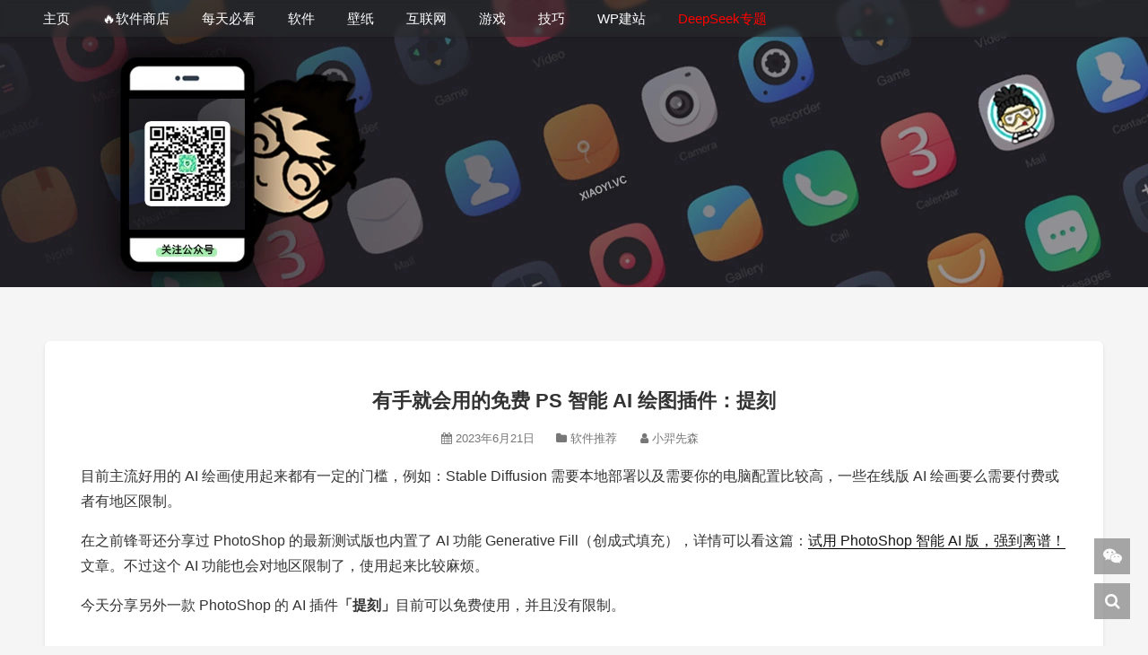

--- FILE ---
content_type: text/html; charset=UTF-8
request_url: https://xiaoyi.vc/tikeps.html
body_size: 15582
content:
<!DOCTYPE HTML><html lang="zh-Hans"><head><script data-no-optimize="1">var litespeed_docref=sessionStorage.getItem("litespeed_docref");litespeed_docref&&(Object.defineProperty(document,"referrer",{get:function(){return litespeed_docref}}),sessionStorage.removeItem("litespeed_docref"));</script> <meta charset="UTF-8"><meta http-equiv="Cache-Control" content="no-transform"><meta http-equiv="Cache-Control" content="no-siteapp"><meta http-equiv="X-UA-Compatible" content="IE=edge"><meta name="viewport" content="width=device-width,initial-scale=1,maximum-scale=1"><meta name="format-detection" content="telphone=no,email=no"><meta name="keywords" content="有手就会用的免费 PS 智能 AI 绘图插件：提刻 - 小羿,AI绘图,PS,免费,软件推荐,"><meta name="description" itemprop="description" content="目前主流好用的 AI 绘画使用起来都有一定的门槛，例如：Stable Diffusion 需要本地部署以及需要你的电脑配置比较高，一些在线版 AI 绘画要么需要付费或者有地区限制。 在之前锋哥还分享过 PhotoShop 的最新测试版也内置了 AI 功能 Generative Fill（创成式填充），详情可以看这篇：试用 PhotoSho……"><meta property="og:title" content="有手就会用的免费 PS 智能 AI 绘图插件：提刻 - 小羿"><meta property="og:type" content="website"><meta property="og:description" content="目前主流好用的 AI 绘画使用起来都有一定的门槛，例如：Stable Diffusion 需要本地部署以及需要你的电脑配置比较高，一些在线版 AI 绘画要么需要付费或者有地区限制。 在之前锋哥还分享过 PhotoShop 的最新测试版也内置了 AI 功能 Generative Fill（创成式填充），详情可以看这篇：试用 PhotoSho……"><meta property="og:url" content="https://xiaoyi.vc/tikeps.html"><meta name="twitter:title" content="有手就会用的免费 PS 智能 AI 绘图插件：提刻 - 小羿"><meta name="twitter:description" content="目前主流好用的 AI 绘画使用起来都有一定的门槛，例如：Stable Diffusion 需要本地部署以及需要你的电脑配置比较高，一些在线版 AI 绘画要么需要付费或者有地区限制。 在之前锋哥还分享过 PhotoShop 的最新测试版也内置了 AI 功能 Generative Fill（创成式填充），详情可以看这篇：试用 PhotoSho……"><meta name="twitter:card" content="summary"><link rel="icon" type="image/x-icon" href=""><title>有手就会用的免费 PS 智能 AI 绘图插件：提刻 - 小羿</title><meta name='robots' content='index, follow, max-image-preview:large, max-snippet:-1, max-video-preview:-1' /><style>img:is([sizes="auto" i], [sizes^="auto," i]) { contain-intrinsic-size: 3000px 1500px }</style><link rel="canonical" href="https://xiaoyi.vc/tikeps.html" /><meta property="og:locale" content="zh_CN" /><meta property="og:type" content="article" /><meta property="og:title" content="有手就会用的免费 PS 智能 AI 绘图插件：提刻 - 小羿" /><meta property="og:description" content="目前主流好用的 AI 绘画使用起来都有一定的门槛，例如：Stable Diffusion 需要本地部署以及需要你的电脑配置比较高，一些在线版 AI 绘画要么需要付费或者有地区限制。 在之前锋哥还分享过 PhotoShop 的最新测试版也内置了 AI 功能 Generative Fill（创成式填充），详情可以看这篇：试用 PhotoSho……" /><meta property="og:url" content="https://xiaoyi.vc/tikeps.html" /><meta property="og:site_name" content="小羿" /><meta property="article:published_time" content="2023-06-21T12:45:35+00:00" /><meta property="og:image" content="https://xiaoyi.vc/wp-content/uploads/2023/06/1687351532-tikeps.png" /><meta property="og:image:width" content="266" /><meta property="og:image:height" content="169" /><meta property="og:image:type" content="image/png" /><meta name="author" content="小羿先森" /><meta name="twitter:card" content="summary_large_image" /> <script type="application/ld+json" class="yoast-schema-graph">{"@context":"https://schema.org","@graph":[{"@type":"Article","@id":"https://xiaoyi.vc/tikeps.html#article","isPartOf":{"@id":"https://xiaoyi.vc/tikeps.html"},"author":{"name":"小羿先森","@id":"https://xiaoyi.vc/#/schema/person/c166fddf958f65f8abffef1adb2bbfe6"},"headline":"有手就会用的免费 PS 智能 AI 绘图插件：提刻","datePublished":"2023-06-21T12:45:35+00:00","mainEntityOfPage":{"@id":"https://xiaoyi.vc/tikeps.html"},"wordCount":59,"publisher":{"@id":"https://xiaoyi.vc/#/schema/person/c166fddf958f65f8abffef1adb2bbfe6"},"image":{"@id":"https://xiaoyi.vc/tikeps.html#primaryimage"},"thumbnailUrl":"https://xiaoyi.vc/wp-content/uploads/2023/06/1687351532-tikeps.png","keywords":["AI绘图","PS","免费"],"articleSection":["软件推荐"],"inLanguage":"zh-Hans"},{"@type":"WebPage","@id":"https://xiaoyi.vc/tikeps.html","url":"https://xiaoyi.vc/tikeps.html","name":"有手就会用的免费 PS 智能 AI 绘图插件：提刻 - 小羿","isPartOf":{"@id":"https://xiaoyi.vc/#website"},"primaryImageOfPage":{"@id":"https://xiaoyi.vc/tikeps.html#primaryimage"},"image":{"@id":"https://xiaoyi.vc/tikeps.html#primaryimage"},"thumbnailUrl":"https://xiaoyi.vc/wp-content/uploads/2023/06/1687351532-tikeps.png","datePublished":"2023-06-21T12:45:35+00:00","breadcrumb":{"@id":"https://xiaoyi.vc/tikeps.html#breadcrumb"},"inLanguage":"zh-Hans","potentialAction":[{"@type":"ReadAction","target":["https://xiaoyi.vc/tikeps.html"]}]},{"@type":"ImageObject","inLanguage":"zh-Hans","@id":"https://xiaoyi.vc/tikeps.html#primaryimage","url":"https://xiaoyi.vc/wp-content/uploads/2023/06/1687351532-tikeps.png","contentUrl":"https://xiaoyi.vc/wp-content/uploads/2023/06/1687351532-tikeps.png","width":266,"height":169},{"@type":"BreadcrumbList","@id":"https://xiaoyi.vc/tikeps.html#breadcrumb","itemListElement":[{"@type":"ListItem","position":1,"name":"小羿","item":"https://xiaoyi.vc/"},{"@type":"ListItem","position":2,"name":"有手就会用的免费 PS 智能 AI 绘图插件：提刻"}]},{"@type":"WebSite","@id":"https://xiaoyi.vc/#website","url":"https://xiaoyi.vc/","name":"小羿","description":"专注收录各种优秀软件！","publisher":{"@id":"https://xiaoyi.vc/#/schema/person/c166fddf958f65f8abffef1adb2bbfe6"},"alternateName":"小羿","potentialAction":[{"@type":"SearchAction","target":{"@type":"EntryPoint","urlTemplate":"https://xiaoyi.vc/?s={search_term_string}"},"query-input":{"@type":"PropertyValueSpecification","valueRequired":true,"valueName":"search_term_string"}}],"inLanguage":"zh-Hans"},{"@type":["Person","Organization"],"@id":"https://xiaoyi.vc/#/schema/person/c166fddf958f65f8abffef1adb2bbfe6","name":"小羿先森","image":{"@type":"ImageObject","inLanguage":"zh-Hans","@id":"https://xiaoyi.vc/#/schema/person/image/","url":"https://xiaoyi.vc/wp-content/uploads/2023/02/1676901037-favicon-xiaoyi.png","contentUrl":"https://xiaoyi.vc/wp-content/uploads/2023/02/1676901037-favicon-xiaoyi.png","width":256,"height":256,"caption":"小羿先森"},"logo":{"@id":"https://xiaoyi.vc/#/schema/person/image/"},"description":"他有着敏锐的嗅觉，通晓软件的魅力，追逐的时代的步伐，关心的用户的需求，关注着这不平衡的中国互联网的发展...","url":"https://xiaoyi.vc/author/xiaoyi"}]}</script> <link data-optimized="2" rel="stylesheet" href="https://xiaoyi.vc/wp-content/litespeed/css/fd88f66761c5b942e268ea65f85cc01d.css?ver=78a9d" /><style id='classic-theme-styles-inline-css' type='text/css'>/*! This file is auto-generated */
.wp-block-button__link{color:#fff;background-color:#32373c;border-radius:9999px;box-shadow:none;text-decoration:none;padding:calc(.667em + 2px) calc(1.333em + 2px);font-size:1.125em}.wp-block-file__button{background:#32373c;color:#fff;text-decoration:none}</style><style id='gutena-tabs-style-inline-css' type='text/css'>.gutena-tabs-block{display:flex;flex-direction:column;position:relative;row-gap:var(--gutena--tabs-tab-after-gap,10px)}@media only screen and (max-width:780px)and (min-width:361px){.gutena-tabs-block.tablet-scroll>.gutena-tabs-tab{flex-wrap:nowrap;justify-content:flex-start!important;overflow:auto;white-space:nowrap}.gutena-tabs-block.tablet-scroll>.gutena-tabs-tab>.gutena-tab-title{flex:1 0 auto}}@media only screen and (max-width:360px){.gutena-tabs-block.mobile-scroll>.gutena-tabs-tab{flex-wrap:nowrap;justify-content:flex-start!important;overflow:auto;white-space:nowrap}.gutena-tabs-block.mobile-scroll>.gutena-tabs-tab>.gutena-tab-title{flex:1 0 auto}}.gutena-tabs-block>.gutena-tabs-tab{display:flex;flex-wrap:wrap;gap:var(--gutena--tabs-tab-spacing,10px);justify-content:flex-start;list-style:none;margin:0;padding:0;position:relative}.gutena-tabs-block>.gutena-tabs-tab .gutena-tab-title{min-width:var(--gutena--tabs-tab-min-width)}.gutena-tabs-block>.gutena-tabs-tab.tab-center{justify-content:center}.gutena-tabs-block>.gutena-tabs-tab.tab-right{justify-content:flex-end}.gutena-tabs-block>.gutena-tabs-tab.tab-flex .gutena-tab-title{flex:1 0 var(--gutena--tabs-tab-min-width,auto);min-width:none}.gutena-tabs-block>.gutena-tabs-tab>.gutena-tab-title{background:var(--gutena--tabs-tab-background-gradient-color,var(--gutena--tabs-tab-background-color,#fff));border-bottom:var(--gutena--tabs-tab-border-bottom);border-left:var(--gutena--tabs-tab-border-left);border-radius:var(--gutena--tabs-tab-border-radius);border-right:var(--gutena--tabs-tab-border-right);border-top:var(--gutena--tabs-tab-border-top);box-shadow:var(--gutena--tabs-tab-box-shadow);color:var(--gutena--tabs-tab-text-color,#000);cursor:pointer;font-family:var(--gutena--tabs-tab-font-family,inherit);font-size:var(--gutena--tabs-tab-font-size,14px);font-style:var(--gutena--tabs-tab-font-style);font-weight:var(--gutena--tabs-tab-font-weight);padding:var(--gutena--tabs-tab-padding);position:relative;text-align:center;text-transform:var(--gutena--tabs-tab-text-transfrom)}@media only screen and (max-width:780px){.gutena-tabs-block>.gutena-tabs-tab>.gutena-tab-title{padding:var(--gutena--tabs-tab-padding-tablet,var(--gutena--tabs-tab-padding))}}@media only screen and (max-width:360px){.gutena-tabs-block>.gutena-tabs-tab>.gutena-tab-title{padding:var(--gutena--tabs-tab-padding-mobile,var(--gutena--tabs-tab-padding-tablet,var(--gutena--tabs-tab-padding)))}}.gutena-tabs-block>.gutena-tabs-tab>.gutena-tab-title:hover{background:var(--gutena--tabs-tab-hover-background-gradient-color,var(--gutena--tabs-tab-hover-background-color,#fff));border-bottom:var(--gutena--tabs-tab-hover-border-bottom,var(--gutena--tabs-tab-border-bottom));border-left:var(--gutena--tabs-tab-hover-border-left,var(--gutena--tabs-tab-border-left));border-radius:var(--gutena--tabs-tab-hover-border-radius,var(--gutena--tabs-tab-border-radius));border-right:var(--gutena--tabs-tab-hover-border-right,var(--gutena--tabs-tab-border-right));border-top:var(--gutena--tabs-tab-hover-border-top,var(--gutena--tabs-tab-border-top));box-shadow:var(--gutena--tabs-tab-hover-box-shadow,var(--gutena--tabs-tab-box-shadow));color:var(--gutena--tabs-tab-hover-text-color,var(--gutena--tabs-tab-text-color,#000));z-index:4}.gutena-tabs-block>.gutena-tabs-tab>.gutena-tab-title:hover>.gutena-tab-title-content .gutena-tab-title-icon svg{fill:var(--gutena--tabs-tab-hover-icon-color)}.gutena-tabs-block>.gutena-tabs-tab>.gutena-tab-title.active{background:var(--gutena--tabs-tab-active-background-gradient-color,var(--gutena--tabs-tab-active-background-color,#fff));border-bottom:var(--gutena--tabs-tab-active-border-bottom);border-left:var(--gutena--tabs-tab-active-border-left);border-radius:var(--gutena--tabs-tab-active-border-radius);border-right:var(--gutena--tabs-tab-active-border-right);border-top:var(--gutena--tabs-tab-active-border-top);box-shadow:var(--gutena--tabs-tab-active-box-shadow);color:var(--gutena--tabs-tab-active-text-color,#000);z-index:4}.gutena-tabs-block>.gutena-tabs-tab>.gutena-tab-title.active>.gutena-tab-title-content .gutena-tab-title-icon svg{fill:var(--gutena--tabs-tab-active-icon-color)}.gutena-tabs-block>.gutena-tabs-tab>.gutena-tab-title.active>.gutena-tab-title-content .gutena-tab-title-icon svg path{stroke-width:5px}.gutena-tabs-block>.gutena-tabs-tab>.gutena-tab-title>.gutena-tab-title-content{align-items:center;display:inline-flex;flex-direction:row;height:100%;justify-content:center}.gutena-tabs-block>.gutena-tabs-tab>.gutena-tab-title>.gutena-tab-title-content .gutena-tab-title-icon{height:100%}.gutena-tabs-block>.gutena-tabs-tab>.gutena-tab-title>.gutena-tab-title-content .gutena-tab-title-icon svg{height:100%;fill:var(--gutena--tabs-tab-icon-color)}.gutena-tabs-block>.gutena-tabs-tab>.gutena-tab-title>.gutena-tab-title-content.icon-left .gutena-tab-title-icon{margin-left:-3px;margin-right:calc(var(--gutena--tabs-tab-icon-spacing, 10)*1px)}.gutena-tabs-block>.gutena-tabs-tab>.gutena-tab-title>.gutena-tab-title-content.icon-right{flex-direction:row-reverse}.gutena-tabs-block>.gutena-tabs-tab>.gutena-tab-title>.gutena-tab-title-content.icon-right .gutena-tab-title-icon{margin-left:calc(var(--gutena--tabs-tab-icon-spacing, 10)*1px);margin-right:-3px}.gutena-tabs-block>.gutena-tabs-tab>.gutena-tab-title>.gutena-tab-title-content.icon-top{flex-direction:column}.gutena-tabs-block>.gutena-tabs-tab>.gutena-tab-title>.gutena-tab-title-content.icon-top .gutena-tab-title-icon{margin-bottom:calc(var(--gutena--tabs-tab-icon-spacing, 10)*1px)}.gutena-tabs-block>.gutena-tabs-content{margin:0!important;position:relative;z-index:2}.gutena-tabs-block>.gutena-tabs-content>.gutena-tab-block{background:var(--gutena--tabs-tab-container-background-gradient-color,var(--gutena--tabs-tab-container-background-color,#fff));border-bottom:var(--gutena--tabs-tab-container-border-bottom);border-left:var(--gutena--tabs-tab-container-border-left);border-radius:var(--gutena--tabs-tab-container-border-radius);border-right:var(--gutena--tabs-tab-container-border-right);border-top:var(--gutena--tabs-tab-container-border-top);box-shadow:var(--gutena--tabs-tab-container-box-shadow);color:var(--gutena--tabs-tab-container-text-color,#000);margin:0;padding:var(--gutena--tabs-tab-container-padding)}@media only screen and (max-width:780px){.gutena-tabs-block>.gutena-tabs-content>.gutena-tab-block{padding:var(--gutena--tabs-tab-container-padding-tablet,var(--gutena--tabs-tab-container-padding))}}@media only screen and (max-width:360px){.gutena-tabs-block>.gutena-tabs-content>.gutena-tab-block{padding:var(--gutena--tabs-tab-container-padding-mobile,var(--gutena--tabs-tab-container-padding-tablet,var(--gutena--tabs-tab-container-padding)))}}.gutena-tabs-block>.gutena-tabs-content>.gutena-tab-block:not(.active){display:none}</style><style id='global-styles-inline-css' type='text/css'>:root{--wp--preset--aspect-ratio--square: 1;--wp--preset--aspect-ratio--4-3: 4/3;--wp--preset--aspect-ratio--3-4: 3/4;--wp--preset--aspect-ratio--3-2: 3/2;--wp--preset--aspect-ratio--2-3: 2/3;--wp--preset--aspect-ratio--16-9: 16/9;--wp--preset--aspect-ratio--9-16: 9/16;--wp--preset--color--black: #000000;--wp--preset--color--cyan-bluish-gray: #abb8c3;--wp--preset--color--white: #ffffff;--wp--preset--color--pale-pink: #f78da7;--wp--preset--color--vivid-red: #cf2e2e;--wp--preset--color--luminous-vivid-orange: #ff6900;--wp--preset--color--luminous-vivid-amber: #fcb900;--wp--preset--color--light-green-cyan: #7bdcb5;--wp--preset--color--vivid-green-cyan: #00d084;--wp--preset--color--pale-cyan-blue: #8ed1fc;--wp--preset--color--vivid-cyan-blue: #0693e3;--wp--preset--color--vivid-purple: #9b51e0;--wp--preset--gradient--vivid-cyan-blue-to-vivid-purple: linear-gradient(135deg,rgba(6,147,227,1) 0%,rgb(155,81,224) 100%);--wp--preset--gradient--light-green-cyan-to-vivid-green-cyan: linear-gradient(135deg,rgb(122,220,180) 0%,rgb(0,208,130) 100%);--wp--preset--gradient--luminous-vivid-amber-to-luminous-vivid-orange: linear-gradient(135deg,rgba(252,185,0,1) 0%,rgba(255,105,0,1) 100%);--wp--preset--gradient--luminous-vivid-orange-to-vivid-red: linear-gradient(135deg,rgba(255,105,0,1) 0%,rgb(207,46,46) 100%);--wp--preset--gradient--very-light-gray-to-cyan-bluish-gray: linear-gradient(135deg,rgb(238,238,238) 0%,rgb(169,184,195) 100%);--wp--preset--gradient--cool-to-warm-spectrum: linear-gradient(135deg,rgb(74,234,220) 0%,rgb(151,120,209) 20%,rgb(207,42,186) 40%,rgb(238,44,130) 60%,rgb(251,105,98) 80%,rgb(254,248,76) 100%);--wp--preset--gradient--blush-light-purple: linear-gradient(135deg,rgb(255,206,236) 0%,rgb(152,150,240) 100%);--wp--preset--gradient--blush-bordeaux: linear-gradient(135deg,rgb(254,205,165) 0%,rgb(254,45,45) 50%,rgb(107,0,62) 100%);--wp--preset--gradient--luminous-dusk: linear-gradient(135deg,rgb(255,203,112) 0%,rgb(199,81,192) 50%,rgb(65,88,208) 100%);--wp--preset--gradient--pale-ocean: linear-gradient(135deg,rgb(255,245,203) 0%,rgb(182,227,212) 50%,rgb(51,167,181) 100%);--wp--preset--gradient--electric-grass: linear-gradient(135deg,rgb(202,248,128) 0%,rgb(113,206,126) 100%);--wp--preset--gradient--midnight: linear-gradient(135deg,rgb(2,3,129) 0%,rgb(40,116,252) 100%);--wp--preset--font-size--small: 13px;--wp--preset--font-size--medium: 20px;--wp--preset--font-size--large: 36px;--wp--preset--font-size--x-large: 42px;--wp--preset--spacing--20: 0.44rem;--wp--preset--spacing--30: 0.67rem;--wp--preset--spacing--40: 1rem;--wp--preset--spacing--50: 1.5rem;--wp--preset--spacing--60: 2.25rem;--wp--preset--spacing--70: 3.38rem;--wp--preset--spacing--80: 5.06rem;--wp--preset--shadow--natural: 6px 6px 9px rgba(0, 0, 0, 0.2);--wp--preset--shadow--deep: 12px 12px 50px rgba(0, 0, 0, 0.4);--wp--preset--shadow--sharp: 6px 6px 0px rgba(0, 0, 0, 0.2);--wp--preset--shadow--outlined: 6px 6px 0px -3px rgba(255, 255, 255, 1), 6px 6px rgba(0, 0, 0, 1);--wp--preset--shadow--crisp: 6px 6px 0px rgba(0, 0, 0, 1);}:where(.is-layout-flex){gap: 0.5em;}:where(.is-layout-grid){gap: 0.5em;}body .is-layout-flex{display: flex;}.is-layout-flex{flex-wrap: wrap;align-items: center;}.is-layout-flex > :is(*, div){margin: 0;}body .is-layout-grid{display: grid;}.is-layout-grid > :is(*, div){margin: 0;}:where(.wp-block-columns.is-layout-flex){gap: 2em;}:where(.wp-block-columns.is-layout-grid){gap: 2em;}:where(.wp-block-post-template.is-layout-flex){gap: 1.25em;}:where(.wp-block-post-template.is-layout-grid){gap: 1.25em;}.has-black-color{color: var(--wp--preset--color--black) !important;}.has-cyan-bluish-gray-color{color: var(--wp--preset--color--cyan-bluish-gray) !important;}.has-white-color{color: var(--wp--preset--color--white) !important;}.has-pale-pink-color{color: var(--wp--preset--color--pale-pink) !important;}.has-vivid-red-color{color: var(--wp--preset--color--vivid-red) !important;}.has-luminous-vivid-orange-color{color: var(--wp--preset--color--luminous-vivid-orange) !important;}.has-luminous-vivid-amber-color{color: var(--wp--preset--color--luminous-vivid-amber) !important;}.has-light-green-cyan-color{color: var(--wp--preset--color--light-green-cyan) !important;}.has-vivid-green-cyan-color{color: var(--wp--preset--color--vivid-green-cyan) !important;}.has-pale-cyan-blue-color{color: var(--wp--preset--color--pale-cyan-blue) !important;}.has-vivid-cyan-blue-color{color: var(--wp--preset--color--vivid-cyan-blue) !important;}.has-vivid-purple-color{color: var(--wp--preset--color--vivid-purple) !important;}.has-black-background-color{background-color: var(--wp--preset--color--black) !important;}.has-cyan-bluish-gray-background-color{background-color: var(--wp--preset--color--cyan-bluish-gray) !important;}.has-white-background-color{background-color: var(--wp--preset--color--white) !important;}.has-pale-pink-background-color{background-color: var(--wp--preset--color--pale-pink) !important;}.has-vivid-red-background-color{background-color: var(--wp--preset--color--vivid-red) !important;}.has-luminous-vivid-orange-background-color{background-color: var(--wp--preset--color--luminous-vivid-orange) !important;}.has-luminous-vivid-amber-background-color{background-color: var(--wp--preset--color--luminous-vivid-amber) !important;}.has-light-green-cyan-background-color{background-color: var(--wp--preset--color--light-green-cyan) !important;}.has-vivid-green-cyan-background-color{background-color: var(--wp--preset--color--vivid-green-cyan) !important;}.has-pale-cyan-blue-background-color{background-color: var(--wp--preset--color--pale-cyan-blue) !important;}.has-vivid-cyan-blue-background-color{background-color: var(--wp--preset--color--vivid-cyan-blue) !important;}.has-vivid-purple-background-color{background-color: var(--wp--preset--color--vivid-purple) !important;}.has-black-border-color{border-color: var(--wp--preset--color--black) !important;}.has-cyan-bluish-gray-border-color{border-color: var(--wp--preset--color--cyan-bluish-gray) !important;}.has-white-border-color{border-color: var(--wp--preset--color--white) !important;}.has-pale-pink-border-color{border-color: var(--wp--preset--color--pale-pink) !important;}.has-vivid-red-border-color{border-color: var(--wp--preset--color--vivid-red) !important;}.has-luminous-vivid-orange-border-color{border-color: var(--wp--preset--color--luminous-vivid-orange) !important;}.has-luminous-vivid-amber-border-color{border-color: var(--wp--preset--color--luminous-vivid-amber) !important;}.has-light-green-cyan-border-color{border-color: var(--wp--preset--color--light-green-cyan) !important;}.has-vivid-green-cyan-border-color{border-color: var(--wp--preset--color--vivid-green-cyan) !important;}.has-pale-cyan-blue-border-color{border-color: var(--wp--preset--color--pale-cyan-blue) !important;}.has-vivid-cyan-blue-border-color{border-color: var(--wp--preset--color--vivid-cyan-blue) !important;}.has-vivid-purple-border-color{border-color: var(--wp--preset--color--vivid-purple) !important;}.has-vivid-cyan-blue-to-vivid-purple-gradient-background{background: var(--wp--preset--gradient--vivid-cyan-blue-to-vivid-purple) !important;}.has-light-green-cyan-to-vivid-green-cyan-gradient-background{background: var(--wp--preset--gradient--light-green-cyan-to-vivid-green-cyan) !important;}.has-luminous-vivid-amber-to-luminous-vivid-orange-gradient-background{background: var(--wp--preset--gradient--luminous-vivid-amber-to-luminous-vivid-orange) !important;}.has-luminous-vivid-orange-to-vivid-red-gradient-background{background: var(--wp--preset--gradient--luminous-vivid-orange-to-vivid-red) !important;}.has-very-light-gray-to-cyan-bluish-gray-gradient-background{background: var(--wp--preset--gradient--very-light-gray-to-cyan-bluish-gray) !important;}.has-cool-to-warm-spectrum-gradient-background{background: var(--wp--preset--gradient--cool-to-warm-spectrum) !important;}.has-blush-light-purple-gradient-background{background: var(--wp--preset--gradient--blush-light-purple) !important;}.has-blush-bordeaux-gradient-background{background: var(--wp--preset--gradient--blush-bordeaux) !important;}.has-luminous-dusk-gradient-background{background: var(--wp--preset--gradient--luminous-dusk) !important;}.has-pale-ocean-gradient-background{background: var(--wp--preset--gradient--pale-ocean) !important;}.has-electric-grass-gradient-background{background: var(--wp--preset--gradient--electric-grass) !important;}.has-midnight-gradient-background{background: var(--wp--preset--gradient--midnight) !important;}.has-small-font-size{font-size: var(--wp--preset--font-size--small) !important;}.has-medium-font-size{font-size: var(--wp--preset--font-size--medium) !important;}.has-large-font-size{font-size: var(--wp--preset--font-size--large) !important;}.has-x-large-font-size{font-size: var(--wp--preset--font-size--x-large) !important;}
:where(.wp-block-post-template.is-layout-flex){gap: 1.25em;}:where(.wp-block-post-template.is-layout-grid){gap: 1.25em;}
:where(.wp-block-columns.is-layout-flex){gap: 2em;}:where(.wp-block-columns.is-layout-grid){gap: 2em;}
:root :where(.wp-block-pullquote){font-size: 1.5em;line-height: 1.6;}</style> <script type="litespeed/javascript" data-src="https://www.googletagmanager.com/gtag/js?id=G-V3NKC5GVC6"></script> <script type="litespeed/javascript">window.dataLayer=window.dataLayer||[];function gtag(){dataLayer.push(arguments)}
gtag('js',new Date());gtag('config','G-V3NKC5GVC6')</script>  <script type="litespeed/javascript" data-src="https://pagead2.googlesyndication.com/pagead/js/adsbygoogle.js?client=ca-pub-7992690399077928"
     crossorigin="anonymous"></script> <link rel="icon" href="https://xiaoyi.vc/wp-content/uploads/2023/02/1676901037-favicon-xiaoyi-150x150.png" sizes="32x32" /><link rel="icon" href="https://xiaoyi.vc/wp-content/uploads/2023/02/1676901037-favicon-xiaoyi.png" sizes="192x192" /><link rel="apple-touch-icon" href="https://xiaoyi.vc/wp-content/uploads/2023/02/1676901037-favicon-xiaoyi.png" /><meta name="msapplication-TileImage" content="https://xiaoyi.vc/wp-content/uploads/2023/02/1676901037-favicon-xiaoyi.png" /> <script type="litespeed/javascript" data-src="https://xiaoyi.vc/wp-content/themes/kratos-pjax-master/static/js/jquery.min.js" id="theme-jq-js"></script> <style>#offcanvas-menu{background:rgba(0, 0, 0, 0.86)}.affix{top:61px}.kratos-cover.kratos-cover_2{background-image:url(https://xiaoyi.vc/wp-content/uploads/2025/04/1745078042-1641649385-banner.webp)}@media(max-width:768px){.kratos-cover.kratos-cover_2{background-image:url(https://xiaoyi.vc/wp-content/uploads/2025/04/1745078049-1641649422-banner-phone.webp)}}@media(max-width:768px){#kratos-header-section{display:none}nav#offcanvas-menu{top:0;padding-top:40px}.kratos-cover .desc.desc2{margin-top:-55px}}@media(min-width:768px){.pagination>li>a{background-color:rgba(255,255,255,.8)}.kratos-hentry,.navigation div,.comments-area .comment-list li,#kratos-widget-area .widget,.comment-respond{background-color:rgba(253,253,253,.85)!important}.comment-list .children li{background-color:rgba(255,253,232,.7)!important}body.custom-background{background-image:url();background-size:cover;background-attachment:fixed}}</style></head><body class="custom-background"><div id="kratos-wrapper"><div id="kratos-page"><div id="kratos-header"><div class="nav-toggle"><a class="kratos-nav-toggle js-kratos-nav-toggle"><i></i></a></div><header id="kratos-header-section"><div class="container"><div class="nav-header"><nav id="kratos-menu-wrap" class="menu-nav-container"><ul id="kratos-primary-menu" class="sf-menu"><li><a href="https://www.xiaoyi.vc/">主页</a></li><li><a href="https://xiaoyi.vc/win-app">&#x1f525;软件商店</a></li><li><a href="https://xiaoyi.vc/category/must-see-every-day">每天必看</a></li><li><a href="https://www.xiaoyi.vc/category/share/software">软件</a></li><li><a href="https://bz.xiaoyi.vc/">壁纸</a></li><li><a href="https://xiaoyi.vc/category/internet">互联网</a><ul class="sub-menu"><li><a href="https://xiaoyi.vc/category/internet/popular-science-knowledge">奇怪知识</a></li><li><a href="https://xiaoyi.vc/category/internet/science-technology-news">科技趣闻</a></li></ul></li><li><a href="https://www.xiaoyi.vc/category/share/game">游戏</a></li><li><a href="https://www.xiaoyi.vc/category/skill">技巧</a><ul class="sub-menu"><li><a href="https://www.xiaoyi.vc/windows-10-tips">Win10</a></li><li><a href="https://www.xiaoyi.vc/macos-tips">macOS</a></li><li><a href="https://www.xiaoyi.vc/black-macos-tips">黑苹果</a></li><li><a href="https://www.xiaoyi.vc/uos-tips">UOS系统</a></li></ul></li><li><a href="https://www.xiaoyi.vc/category/wordpress">WP建站</a><ul class="sub-menu"><li><a href="https://www.xiaoyi.vc/category/wordpress/wordpress-plugins">WP插件</a></li><li><a href="https://www.xiaoyi.vc/wordpress-topic">WP专题</a></li><li><a href="https://www.xiaoyi.vc/wordpress-function-reference">WP函数</a></li><li><a href="https://www.xiaoyi.vc/wordpress-theme-tutorials">WP开发</a></li></ul></li><li><a href="https://xiaoyi.vc/deepseek"><span style="color: #ff0000;">DeepSeek专题</span></a></li></ul></nav></div></div></header></div><div onClick="window.location = 'https://www.xiaoyi.vc';" class="kratos-start kratos-hero-2"><div class="kratos-overlay"></div><div class="kratos-cover kratos-cover_2 text-center"><div class="desc desc2 animate-box">
<a href="https://xiaoyi.vc"><h2></h2><br><span></span></a></div></div></div><div id="kratos-blog-post" ><div id="container" class="container"><div class="row"><section id="main" class='col-md-12'><article><div class="kratos-hentry-single kratos-post-inner clearfix"><header class="kratos-entry-header"><h1 class="kratos-entry-title text-center">有手就会用的免费 PS 智能 AI 绘图插件：提刻</h1><div class="kratos-post-meta text-center">
<span>
<i class="fa fa-calendar"></i> 2023年6月21日						&nbsp;&nbsp;&nbsp;&nbsp;
<span class="hd">
<i class="fa fa-folder"></i> <a href="https://xiaoyi.vc/category/software">软件推荐</a><div style="display:none">&nbsp;&nbsp;&nbsp;&nbsp;<i class="fa fa-eye"></i> 360.91k人感兴趣  </div>
<i class="fa fa-user"></i> <a href="https://xiaoyi.vc/author/xiaoyi">小羿先森</a></span>
</span></div></header><div class="kratos-post-content"><p data-mpa-powered-by="yiban.io">目前主流好用的 AI 绘画使用起来都有一定的门槛，例如：Stable Diffusion 需要本地部署以及需要你的电脑配置比较高，一些在线版 AI 绘画要么需要付费或者有地区限制。</p><p>在之前锋哥还分享过 PhotoShop 的最新测试版也内置了 AI 功能 Generative Fill（创成式填充），详情可以看这篇：<a href="http://mp.weixin.qq.com/s?__biz=MzIxOTE5MDY5Mw==&amp;mid=2651043156&amp;idx=1&amp;sn=28e0922b1b544cc3f6f76052df1f27ef&amp;chksm=8c28119ebb5f9888096b7c6715212f7e37dc3b6c03a29b6b2d4e01f5affd9aeb2347427756e5&amp;scene=21#wechat_redirect" target="_blank" rel="noopener" data-itemshowtype="0" data-linktype="2">试用 PhotoShop 智能 AI 版，强到离谱！</a>文章。不过这个 AI 功能也会对地区限制了，使用起来比较麻烦。</p><p>今天分享另外一款 PhotoShop 的 AI 插件<strong>「提刻」</strong>目前可以免费使用，并且没有限制。</p><section data-mpa-template="t"><section data-mpa-template="t"><strong></p><h2 class="title-h2">提刻使用</h2><p></strong></section></section><p>这个「提刻」插件也是基于 Stable Diffusion 制作，其实在之前锋哥也分享过类似的插件，可以看这篇：<a href="http://mp.weixin.qq.com/s?__biz=MzIxOTE5MDY5Mw==&amp;mid=2651040063&amp;idx=1&amp;sn=0e1e2e8a495a5048fff96c519091a524&amp;chksm=8c280df5bb5f84e3901e6ec3260a70c183aa9911a31d8fec83092a58dbe804788bc368f450b0&amp;scene=21#wechat_redirect" target="_blank" rel="noopener" data-itemshowtype="0" data-linktype="2">PhotoShop 免费 AI 绘图插件，无需本地部署</a>文章，不过这个是部署在国外，生成的速度略慢。</p><p>而「提刻」由国人开发，提供了提供了关键词、模板库、姿态库、微调模型、文绘图、图绘图等功能，使用起来更简单方便。</p><p>目前「提刻」<strong>只支持 PhotoShop 2023 版本</strong>，下载后解压到 PhotoShop 安装目录\Plug-ins 文件夹，把 tikeai 文件夹放到里面，然后重启 PhotoShop 生效。</p><p><img data-lazyloaded="1" src="[data-uri]" fetchpriority="high" decoding="async" class="alignnone size-full wp-image-13071" title="20230621" data-src="https://xiaoyi.vc/wp-content/uploads/2023/06/20230621.png" alt="20230621" width="1019" height="631" data-srcset="https://xiaoyi.vc/wp-content/uploads/2023/06/20230621.png 1019w, https://xiaoyi.vc/wp-content/uploads/2023/06/20230621-750x464.png 750w" data-sizes="(max-width: 1019px) 100vw, 1019px" /></p><p>启动 PhotoShop - 增效工具 - 提刻 - AI绘图 - 扫码登录后就能使用了。如果出现一直显示用户登录中，多试几次看。</p><p><img data-lazyloaded="1" src="[data-uri]" decoding="async" class="alignnone size-full wp-image-13072" title="20230621-1" data-src="https://xiaoyi.vc/wp-content/uploads/2023/06/20230621-1.png" alt="20230621-1" width="1080" height="768" data-srcset="https://xiaoyi.vc/wp-content/uploads/2023/06/20230621-1.png 1080w, https://xiaoyi.vc/wp-content/uploads/2023/06/20230621-1-750x533.png 750w" data-sizes="(max-width: 1080px) 100vw, 1080px" /></p><p>接下来你就可以写 Prompt 提示词来生成图片了，其中有非常多的参数可以调整，自己折腾。不过最大尺寸限制 1024 x 1024 了。另外部分*敏感词生成的图片会被屏蔽。</p><p><img data-lazyloaded="1" src="[data-uri]" decoding="async" class="alignnone size-full wp-image-13073" title="20230621-2" data-src="https://xiaoyi.vc/wp-content/uploads/2023/06/20230621-2.png" alt="20230621-2" width="1080" height="771" data-srcset="https://xiaoyi.vc/wp-content/uploads/2023/06/20230621-2.png 1080w, https://xiaoyi.vc/wp-content/uploads/2023/06/20230621-2-750x535.png 750w" data-sizes="(max-width: 1080px) 100vw, 1080px" /></p><p>你也可以配合模板库来生成图片类型，目前提供分别有：人物、建筑、服装、风景、植物、动物、背景纹理。</p><p><img data-lazyloaded="1" src="[data-uri]" loading="lazy" decoding="async" class="alignnone size-full wp-image-13074" title="20230621-3" data-src="https://xiaoyi.vc/wp-content/uploads/2023/06/20230621-3.png" alt="20230621-3" width="1080" height="748" data-srcset="https://xiaoyi.vc/wp-content/uploads/2023/06/20230621-3.png 1080w, https://xiaoyi.vc/wp-content/uploads/2023/06/20230621-3-750x519.png 750w" data-sizes="auto, (max-width: 1080px) 100vw, 1080px" /></p><p>根据作者的介绍，你还可以用它来<strong>实现虚拟换装、生成虚拟模特和更换虚拟场景</strong>，这样就不用请专门的模特拍各种图了，节省了人力和物力资源，同时也提高了操作的灵活性和效率。</p><p><img data-lazyloaded="1" src="[data-uri]" loading="lazy" decoding="async" class="alignnone size-full wp-image-13075" title="20230621-4" data-src="https://xiaoyi.vc/wp-content/uploads/2023/06/20230621-4.png" alt="20230621-4" width="1080" height="749" data-srcset="https://xiaoyi.vc/wp-content/uploads/2023/06/20230621-4.png 1080w, https://xiaoyi.vc/wp-content/uploads/2023/06/20230621-4-750x520.png 750w" data-sizes="auto, (max-width: 1080px) 100vw, 1080px" /></p><section data-mpa-template="t"><section data-mpa-template="t"><strong></p><h2 class="title-h2">总结</h2><p></strong></section></section><p>虽然「提刻」是基于 Stable Diffusion 部署，不过它中文化，适合新手用户使用，或者体验 AI 绘图，并且在线生成的速度也挺快。缺点嘛就是有所限制，另外因为服务器成本问题，后期估计会收费。如果电脑硬件允许的话，还是推荐自己本地部署。</p><section data-mpa-template="t" data-mpa-template-id="9591415" data-mpa-category="我的"><section data-mpa-template="t"><section data-mpa-template="t" data-mpa-template-id="14895" data-mpa-category="图文"><section data-mid=""><section data-mid=""><section data-mid=""><section data-mid=""><h2 class="title-h2">下载地址</h2></section></section><section data-mid=""><ul class="list-paddingleft-1"><li><strong>下载地址：<br />
</strong>https://www.123pan.com/s/c8zA-lh5N3.html</li><li><strong>视频介绍：<br />
</strong>https://www.bilibili.com/video/BV1ou411s7jJ</li></ul></section></section></section></section></section></section></div><div class="kratos-copyright text-center clearfix">
               <h5>© 本文著作权归作者 <a target="_blank" href="https://xiaoyi.vc/">[小羿] </a> 未经许可，不得转载使用。</h5></div><footer class="kratos-entry-footer clearfix"><div class="post-like-donate text-center clearfix" id="post-like-donate"><a href="javascript:;" class="Donate"><i class="fa fa-bitcoin"></i> 打赏</a></div><div class="footer-tag clearfix"><div class="pull-left">
<i class="fa fa-tags"></i>
<a href="https://xiaoyi.vc/tag/ai%e7%bb%98%e5%9b%be" rel="tag">AI绘图</a> <a href="https://xiaoyi.vc/tag/ps" rel="tag">PS</a> <a href="https://xiaoyi.vc/tag/%e5%85%8d%e8%b4%b9" rel="tag">免费</a></div><div class="pull-date"></div></div>         </footer>
<img data-lazyloaded="1" src="[data-uri]" width="1120" height="168" data-src="https://xiaoyi.vc/wp-content/uploads/2024/10/1728396452-wechat-rss.png" style="width: 100%;margin-top: 50px;"></div><nav class="navigation post-navigation clearfix" role="navigation"><div class="nav-previous clearfix">
<a title="据说是功能最强大的 PE 系统（超级维护工具）：USBOS" href="https://xiaoyi.vc/usbos.html">&lt; 上一篇</a></div><div class="nav-next">
<a title="[WIN] Floorp - 基于火狐开发高度定制浏览器" href="https://xiaoyi.vc/floorp.html">下一篇 &gt;</a></div></nav></article></section></div></div></div><footer><div id="footer" style="background:rgba(35,40,45,1)"><div class="container"><div class="row"><div class="col-md-6 col-md-offset-3 footer-list text-center"><p class="kratos-social-icons"></p>
                                   <p> © 2026 <a href="https://xiaoyi.vc">小羿</a> |（<a href="https://xiaoyi.vc/about" target="_blank">关于站长</a>）All Rights Reserved
<br />
友情链接：<a href="https://deepseek404.com/" target="_blank">DeepSeek 导航网</a> | <a href="https://x1g.la/" target="_blank">下1个好软件</a> | <a href="https://wordpressjc.com/" target="_blank">WordPress教程</a> | <a href="https://blog.naibabiji.com/" target="_blank">建站笔记</a> | <a href="https://tmioe.com/" target="_blank">杂铺</a> | <a href="https://www.cmdpe.com/" target="_blank">cmdpe-网络版</a> | <a href="https://mtomoving.com/" target="_blank">美通搬家</a> | <a href="https://www.ainavpro.com/" target="_blank">AI导航</a> |
<a href="https://xiaoyi.vc/sitemap.html" target="_blank">Sitemap</a></p></div></div></div><div class="cd-tool text-center"><div class="gotop-box2 gotop-box"><div class="gotop-btn"><span class="fa fa-chevron-up"></span></div></div><div id="wechat-img" class="wechat-img"><span class="fa fa-weixin"></span><div id="wechat-pic"><img data-lazyloaded="1" src="[data-uri]" width="150" height="150" data-src="https://www.xiaoyi.vc/wp-content/uploads/2022/02/1645870506-1615112762-xia1gewechat.png"></div></div><div class="search-box">
<span class="fa fa-search"></span><form class="search-form" role="search" method="get" id="searchform" action="https://xiaoyi.vc/">
<input type="text" name="s" id="search" placeholder="Search..." style="display:none"/></form></div></div></div></footer></div></div> <script type="speculationrules">{"prefetch":[{"source":"document","where":{"and":[{"href_matches":"\/*"},{"not":{"href_matches":["\/wp-*.php","\/wp-admin\/*","\/wp-content\/uploads\/*","\/wp-content\/*","\/wp-content\/plugins\/*","\/wp-content\/themes\/kratos-pjax-master\/*","\/*\\?(.+)"]}},{"not":{"selector_matches":"a[rel~=\"nofollow\"]"}},{"not":{"selector_matches":".no-prefetch, .no-prefetch a"}}]},"eagerness":"conservative"}]}</script> <script id="kratos-js-extra" type="litespeed/javascript">var xb={"thome":"https:\/\/xiaoyi.vc\/wp-content\/themes\/kratos-pjax-master","ctime":"","alipay":"https:\/\/www.xiaoyi.vc\/wp-content\/uploads\/2023\/02\/1677246911-zfb-mm.png","wechat":"https:\/\/www.xiaoyi.vc\/wp-content\/uploads\/2023\/02\/1677246902-wechat-mm.png","copy":"","ajax_url":"https:\/\/xiaoyi.vc\/wp-admin\/admin-ajax.php","order":"asc","owo":"https:\/\/xiaoyi.vc\/wp-content\/themes\/kratos-pjax-master","site_sh":null}</script> <script data-no-optimize="1">window.lazyLoadOptions=Object.assign({},{threshold:300},window.lazyLoadOptions||{});!function(t,e){"object"==typeof exports&&"undefined"!=typeof module?module.exports=e():"function"==typeof define&&define.amd?define(e):(t="undefined"!=typeof globalThis?globalThis:t||self).LazyLoad=e()}(this,function(){"use strict";function e(){return(e=Object.assign||function(t){for(var e=1;e<arguments.length;e++){var n,a=arguments[e];for(n in a)Object.prototype.hasOwnProperty.call(a,n)&&(t[n]=a[n])}return t}).apply(this,arguments)}function o(t){return e({},at,t)}function l(t,e){return t.getAttribute(gt+e)}function c(t){return l(t,vt)}function s(t,e){return function(t,e,n){e=gt+e;null!==n?t.setAttribute(e,n):t.removeAttribute(e)}(t,vt,e)}function i(t){return s(t,null),0}function r(t){return null===c(t)}function u(t){return c(t)===_t}function d(t,e,n,a){t&&(void 0===a?void 0===n?t(e):t(e,n):t(e,n,a))}function f(t,e){et?t.classList.add(e):t.className+=(t.className?" ":"")+e}function _(t,e){et?t.classList.remove(e):t.className=t.className.replace(new RegExp("(^|\\s+)"+e+"(\\s+|$)")," ").replace(/^\s+/,"").replace(/\s+$/,"")}function g(t){return t.llTempImage}function v(t,e){!e||(e=e._observer)&&e.unobserve(t)}function b(t,e){t&&(t.loadingCount+=e)}function p(t,e){t&&(t.toLoadCount=e)}function n(t){for(var e,n=[],a=0;e=t.children[a];a+=1)"SOURCE"===e.tagName&&n.push(e);return n}function h(t,e){(t=t.parentNode)&&"PICTURE"===t.tagName&&n(t).forEach(e)}function a(t,e){n(t).forEach(e)}function m(t){return!!t[lt]}function E(t){return t[lt]}function I(t){return delete t[lt]}function y(e,t){var n;m(e)||(n={},t.forEach(function(t){n[t]=e.getAttribute(t)}),e[lt]=n)}function L(a,t){var o;m(a)&&(o=E(a),t.forEach(function(t){var e,n;e=a,(t=o[n=t])?e.setAttribute(n,t):e.removeAttribute(n)}))}function k(t,e,n){f(t,e.class_loading),s(t,st),n&&(b(n,1),d(e.callback_loading,t,n))}function A(t,e,n){n&&t.setAttribute(e,n)}function O(t,e){A(t,rt,l(t,e.data_sizes)),A(t,it,l(t,e.data_srcset)),A(t,ot,l(t,e.data_src))}function w(t,e,n){var a=l(t,e.data_bg_multi),o=l(t,e.data_bg_multi_hidpi);(a=nt&&o?o:a)&&(t.style.backgroundImage=a,n=n,f(t=t,(e=e).class_applied),s(t,dt),n&&(e.unobserve_completed&&v(t,e),d(e.callback_applied,t,n)))}function x(t,e){!e||0<e.loadingCount||0<e.toLoadCount||d(t.callback_finish,e)}function M(t,e,n){t.addEventListener(e,n),t.llEvLisnrs[e]=n}function N(t){return!!t.llEvLisnrs}function z(t){if(N(t)){var e,n,a=t.llEvLisnrs;for(e in a){var o=a[e];n=e,o=o,t.removeEventListener(n,o)}delete t.llEvLisnrs}}function C(t,e,n){var a;delete t.llTempImage,b(n,-1),(a=n)&&--a.toLoadCount,_(t,e.class_loading),e.unobserve_completed&&v(t,n)}function R(i,r,c){var l=g(i)||i;N(l)||function(t,e,n){N(t)||(t.llEvLisnrs={});var a="VIDEO"===t.tagName?"loadeddata":"load";M(t,a,e),M(t,"error",n)}(l,function(t){var e,n,a,o;n=r,a=c,o=u(e=i),C(e,n,a),f(e,n.class_loaded),s(e,ut),d(n.callback_loaded,e,a),o||x(n,a),z(l)},function(t){var e,n,a,o;n=r,a=c,o=u(e=i),C(e,n,a),f(e,n.class_error),s(e,ft),d(n.callback_error,e,a),o||x(n,a),z(l)})}function T(t,e,n){var a,o,i,r,c;t.llTempImage=document.createElement("IMG"),R(t,e,n),m(c=t)||(c[lt]={backgroundImage:c.style.backgroundImage}),i=n,r=l(a=t,(o=e).data_bg),c=l(a,o.data_bg_hidpi),(r=nt&&c?c:r)&&(a.style.backgroundImage='url("'.concat(r,'")'),g(a).setAttribute(ot,r),k(a,o,i)),w(t,e,n)}function G(t,e,n){var a;R(t,e,n),a=e,e=n,(t=Et[(n=t).tagName])&&(t(n,a),k(n,a,e))}function D(t,e,n){var a;a=t,(-1<It.indexOf(a.tagName)?G:T)(t,e,n)}function S(t,e,n){var a;t.setAttribute("loading","lazy"),R(t,e,n),a=e,(e=Et[(n=t).tagName])&&e(n,a),s(t,_t)}function V(t){t.removeAttribute(ot),t.removeAttribute(it),t.removeAttribute(rt)}function j(t){h(t,function(t){L(t,mt)}),L(t,mt)}function F(t){var e;(e=yt[t.tagName])?e(t):m(e=t)&&(t=E(e),e.style.backgroundImage=t.backgroundImage)}function P(t,e){var n;F(t),n=e,r(e=t)||u(e)||(_(e,n.class_entered),_(e,n.class_exited),_(e,n.class_applied),_(e,n.class_loading),_(e,n.class_loaded),_(e,n.class_error)),i(t),I(t)}function U(t,e,n,a){var o;n.cancel_on_exit&&(c(t)!==st||"IMG"===t.tagName&&(z(t),h(o=t,function(t){V(t)}),V(o),j(t),_(t,n.class_loading),b(a,-1),i(t),d(n.callback_cancel,t,e,a)))}function $(t,e,n,a){var o,i,r=(i=t,0<=bt.indexOf(c(i)));s(t,"entered"),f(t,n.class_entered),_(t,n.class_exited),o=t,i=a,n.unobserve_entered&&v(o,i),d(n.callback_enter,t,e,a),r||D(t,n,a)}function q(t){return t.use_native&&"loading"in HTMLImageElement.prototype}function H(t,o,i){t.forEach(function(t){return(a=t).isIntersecting||0<a.intersectionRatio?$(t.target,t,o,i):(e=t.target,n=t,a=o,t=i,void(r(e)||(f(e,a.class_exited),U(e,n,a,t),d(a.callback_exit,e,n,t))));var e,n,a})}function B(e,n){var t;tt&&!q(e)&&(n._observer=new IntersectionObserver(function(t){H(t,e,n)},{root:(t=e).container===document?null:t.container,rootMargin:t.thresholds||t.threshold+"px"}))}function J(t){return Array.prototype.slice.call(t)}function K(t){return t.container.querySelectorAll(t.elements_selector)}function Q(t){return c(t)===ft}function W(t,e){return e=t||K(e),J(e).filter(r)}function X(e,t){var n;(n=K(e),J(n).filter(Q)).forEach(function(t){_(t,e.class_error),i(t)}),t.update()}function t(t,e){var n,a,t=o(t);this._settings=t,this.loadingCount=0,B(t,this),n=t,a=this,Y&&window.addEventListener("online",function(){X(n,a)}),this.update(e)}var Y="undefined"!=typeof window,Z=Y&&!("onscroll"in window)||"undefined"!=typeof navigator&&/(gle|ing|ro)bot|crawl|spider/i.test(navigator.userAgent),tt=Y&&"IntersectionObserver"in window,et=Y&&"classList"in document.createElement("p"),nt=Y&&1<window.devicePixelRatio,at={elements_selector:".lazy",container:Z||Y?document:null,threshold:300,thresholds:null,data_src:"src",data_srcset:"srcset",data_sizes:"sizes",data_bg:"bg",data_bg_hidpi:"bg-hidpi",data_bg_multi:"bg-multi",data_bg_multi_hidpi:"bg-multi-hidpi",data_poster:"poster",class_applied:"applied",class_loading:"litespeed-loading",class_loaded:"litespeed-loaded",class_error:"error",class_entered:"entered",class_exited:"exited",unobserve_completed:!0,unobserve_entered:!1,cancel_on_exit:!0,callback_enter:null,callback_exit:null,callback_applied:null,callback_loading:null,callback_loaded:null,callback_error:null,callback_finish:null,callback_cancel:null,use_native:!1},ot="src",it="srcset",rt="sizes",ct="poster",lt="llOriginalAttrs",st="loading",ut="loaded",dt="applied",ft="error",_t="native",gt="data-",vt="ll-status",bt=[st,ut,dt,ft],pt=[ot],ht=[ot,ct],mt=[ot,it,rt],Et={IMG:function(t,e){h(t,function(t){y(t,mt),O(t,e)}),y(t,mt),O(t,e)},IFRAME:function(t,e){y(t,pt),A(t,ot,l(t,e.data_src))},VIDEO:function(t,e){a(t,function(t){y(t,pt),A(t,ot,l(t,e.data_src))}),y(t,ht),A(t,ct,l(t,e.data_poster)),A(t,ot,l(t,e.data_src)),t.load()}},It=["IMG","IFRAME","VIDEO"],yt={IMG:j,IFRAME:function(t){L(t,pt)},VIDEO:function(t){a(t,function(t){L(t,pt)}),L(t,ht),t.load()}},Lt=["IMG","IFRAME","VIDEO"];return t.prototype={update:function(t){var e,n,a,o=this._settings,i=W(t,o);{if(p(this,i.length),!Z&&tt)return q(o)?(e=o,n=this,i.forEach(function(t){-1!==Lt.indexOf(t.tagName)&&S(t,e,n)}),void p(n,0)):(t=this._observer,o=i,t.disconnect(),a=t,void o.forEach(function(t){a.observe(t)}));this.loadAll(i)}},destroy:function(){this._observer&&this._observer.disconnect(),K(this._settings).forEach(function(t){I(t)}),delete this._observer,delete this._settings,delete this.loadingCount,delete this.toLoadCount},loadAll:function(t){var e=this,n=this._settings;W(t,n).forEach(function(t){v(t,e),D(t,n,e)})},restoreAll:function(){var e=this._settings;K(e).forEach(function(t){P(t,e)})}},t.load=function(t,e){e=o(e);D(t,e)},t.resetStatus=function(t){i(t)},t}),function(t,e){"use strict";function n(){e.body.classList.add("litespeed_lazyloaded")}function a(){console.log("[LiteSpeed] Start Lazy Load"),o=new LazyLoad(Object.assign({},t.lazyLoadOptions||{},{elements_selector:"[data-lazyloaded]",callback_finish:n})),i=function(){o.update()},t.MutationObserver&&new MutationObserver(i).observe(e.documentElement,{childList:!0,subtree:!0,attributes:!0})}var o,i;t.addEventListener?t.addEventListener("load",a,!1):t.attachEvent("onload",a)}(window,document);</script><script data-no-optimize="1">window.litespeed_ui_events=window.litespeed_ui_events||["mouseover","click","keydown","wheel","touchmove","touchstart"];var urlCreator=window.URL||window.webkitURL;function litespeed_load_delayed_js_force(){console.log("[LiteSpeed] Start Load JS Delayed"),litespeed_ui_events.forEach(e=>{window.removeEventListener(e,litespeed_load_delayed_js_force,{passive:!0})}),document.querySelectorAll("iframe[data-litespeed-src]").forEach(e=>{e.setAttribute("src",e.getAttribute("data-litespeed-src"))}),"loading"==document.readyState?window.addEventListener("DOMContentLoaded",litespeed_load_delayed_js):litespeed_load_delayed_js()}litespeed_ui_events.forEach(e=>{window.addEventListener(e,litespeed_load_delayed_js_force,{passive:!0})});async function litespeed_load_delayed_js(){let t=[];for(var d in document.querySelectorAll('script[type="litespeed/javascript"]').forEach(e=>{t.push(e)}),t)await new Promise(e=>litespeed_load_one(t[d],e));document.dispatchEvent(new Event("DOMContentLiteSpeedLoaded")),window.dispatchEvent(new Event("DOMContentLiteSpeedLoaded"))}function litespeed_load_one(t,e){console.log("[LiteSpeed] Load ",t);var d=document.createElement("script");d.addEventListener("load",e),d.addEventListener("error",e),t.getAttributeNames().forEach(e=>{"type"!=e&&d.setAttribute("data-src"==e?"src":e,t.getAttribute(e))});let a=!(d.type="text/javascript");!d.src&&t.textContent&&(d.src=litespeed_inline2src(t.textContent),a=!0),t.after(d),t.remove(),a&&e()}function litespeed_inline2src(t){try{var d=urlCreator.createObjectURL(new Blob([t.replace(/^(?:<!--)?(.*?)(?:-->)?$/gm,"$1")],{type:"text/javascript"}))}catch(e){d="data:text/javascript;base64,"+btoa(t.replace(/^(?:<!--)?(.*?)(?:-->)?$/gm,"$1"))}return d}</script><script data-no-optimize="1">var litespeed_vary=document.cookie.replace(/(?:(?:^|.*;\s*)_lscache_vary\s*\=\s*([^;]*).*$)|^.*$/,"");litespeed_vary||fetch("/wp-content/plugins/litespeed-cache/guest.vary.php",{method:"POST",cache:"no-cache",redirect:"follow"}).then(e=>e.json()).then(e=>{console.log(e),e.hasOwnProperty("reload")&&"yes"==e.reload&&(sessionStorage.setItem("litespeed_docref",document.referrer),window.location.reload(!0))});</script><script data-optimized="1" type="litespeed/javascript" data-src="https://xiaoyi.vc/wp-content/litespeed/js/07952e9a68469d292abc5205672d799c.js?ver=78a9d"></script></body></html>
<!-- Page optimized by LiteSpeed Cache @2026-01-25 09:03:46 -->

<!-- Page supported by LiteSpeed Cache 7.5.0.1 on 2026-01-25 09:03:46 -->
<!-- Guest Mode -->
<!-- QUIC.cloud UCSS in queue -->